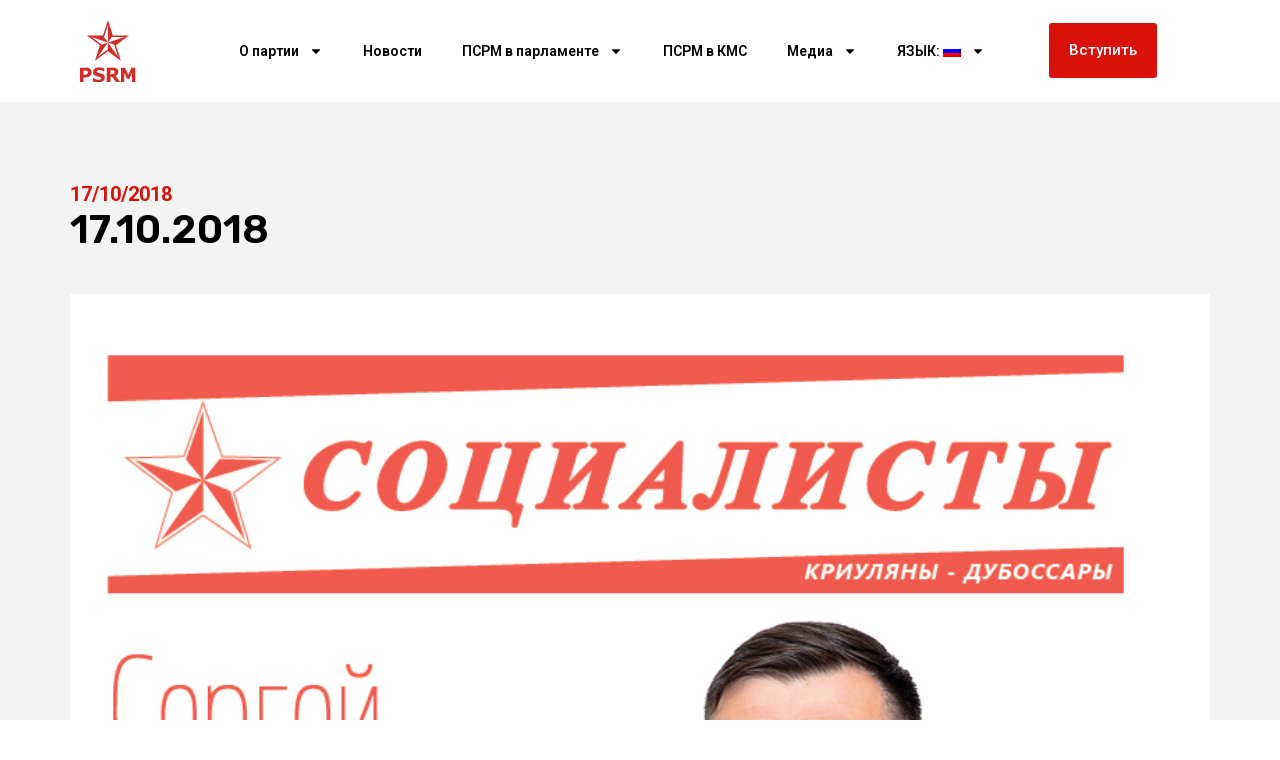

--- FILE ---
content_type: text/css
request_url: https://socialistii.md/wp-content/uploads/elementor/css/post-120141.css?ver=1762944377
body_size: 1099
content:
.elementor-120141 .elementor-element.elementor-element-265845b9{--display:flex;--flex-direction:row;--container-widget-width:initial;--container-widget-height:100%;--container-widget-flex-grow:1;--container-widget-align-self:stretch;--flex-wrap-mobile:wrap;--gap:0px 0px;--row-gap:0px;--column-gap:0px;--margin-top:0px;--margin-bottom:0px;--margin-left:0px;--margin-right:0px;--padding-top:2rem;--padding-bottom:2rem;--padding-left:10rem;--padding-right:10rem;}.elementor-120141 .elementor-element.elementor-element-265845b9:not(.elementor-motion-effects-element-type-background), .elementor-120141 .elementor-element.elementor-element-265845b9 > .elementor-motion-effects-container > .elementor-motion-effects-layer{background-color:transparent;background-image:linear-gradient(227deg, #D8120A 0%, #720906 100%);}.elementor-120141 .elementor-element.elementor-element-5a510a43{--display:flex;--flex-direction:column;--container-widget-width:100%;--container-widget-height:initial;--container-widget-flex-grow:0;--container-widget-align-self:initial;--flex-wrap-mobile:wrap;--justify-content:center;}.elementor-widget-image .widget-image-caption{color:var( --e-global-color-text );font-family:var( --e-global-typography-text-font-family ), Sans-serif;font-weight:var( --e-global-typography-text-font-weight );}.elementor-120141 .elementor-element.elementor-element-75e90929 img{width:100%;max-width:88%;height:119px;}.elementor-120141 .elementor-element.elementor-element-6f696b9{--display:flex;--flex-direction:column;--container-widget-width:calc( ( 1 - var( --container-widget-flex-grow ) ) * 100% );--container-widget-height:initial;--container-widget-flex-grow:0;--container-widget-align-self:initial;--flex-wrap-mobile:wrap;--justify-content:center;--align-items:center;}.elementor-widget-nav-menu .elementor-nav-menu .elementor-item{font-family:var( --e-global-typography-primary-font-family ), Sans-serif;font-weight:var( --e-global-typography-primary-font-weight );}.elementor-widget-nav-menu .elementor-nav-menu--main .elementor-item{color:var( --e-global-color-text );fill:var( --e-global-color-text );}.elementor-widget-nav-menu .elementor-nav-menu--main .elementor-item:hover,
					.elementor-widget-nav-menu .elementor-nav-menu--main .elementor-item.elementor-item-active,
					.elementor-widget-nav-menu .elementor-nav-menu--main .elementor-item.highlighted,
					.elementor-widget-nav-menu .elementor-nav-menu--main .elementor-item:focus{color:var( --e-global-color-accent );fill:var( --e-global-color-accent );}.elementor-widget-nav-menu .elementor-nav-menu--main:not(.e--pointer-framed) .elementor-item:before,
					.elementor-widget-nav-menu .elementor-nav-menu--main:not(.e--pointer-framed) .elementor-item:after{background-color:var( --e-global-color-accent );}.elementor-widget-nav-menu .e--pointer-framed .elementor-item:before,
					.elementor-widget-nav-menu .e--pointer-framed .elementor-item:after{border-color:var( --e-global-color-accent );}.elementor-widget-nav-menu{--e-nav-menu-divider-color:var( --e-global-color-text );}.elementor-widget-nav-menu .elementor-nav-menu--dropdown .elementor-item, .elementor-widget-nav-menu .elementor-nav-menu--dropdown  .elementor-sub-item{font-family:var( --e-global-typography-accent-font-family ), Sans-serif;font-weight:var( --e-global-typography-accent-font-weight );}.elementor-120141 .elementor-element.elementor-element-2e913e39 .elementor-menu-toggle{margin:0 auto;}.elementor-120141 .elementor-element.elementor-element-2e913e39 .elementor-nav-menu--main .elementor-item{color:#FFFFFF;fill:#FFFFFF;}.elementor-120141 .elementor-element.elementor-element-2e913e39 .elementor-nav-menu--main .elementor-item:hover,
					.elementor-120141 .elementor-element.elementor-element-2e913e39 .elementor-nav-menu--main .elementor-item.elementor-item-active,
					.elementor-120141 .elementor-element.elementor-element-2e913e39 .elementor-nav-menu--main .elementor-item.highlighted,
					.elementor-120141 .elementor-element.elementor-element-2e913e39 .elementor-nav-menu--main .elementor-item:focus{color:#B0B0B0;fill:#B0B0B0;}.elementor-120141 .elementor-element.elementor-element-53318dab{--display:flex;--flex-direction:column;--container-widget-width:calc( ( 1 - var( --container-widget-flex-grow ) ) * 100% );--container-widget-height:initial;--container-widget-flex-grow:0;--container-widget-align-self:initial;--flex-wrap-mobile:wrap;--align-items:center;--margin-top:0px;--margin-bottom:0px;--margin-left:0px;--margin-right:0px;--padding-top:0px;--padding-bottom:0px;--padding-left:0px;--padding-right:0px;}.elementor-120141 .elementor-element.elementor-element-519bcc2a{--grid-template-columns:repeat(3, auto);--icon-size:20px;--grid-column-gap:10px;--grid-row-gap:0px;}.elementor-120141 .elementor-element.elementor-element-519bcc2a .elementor-widget-container{text-align:left;}.elementor-120141 .elementor-element.elementor-element-519bcc2a .elementor-social-icon{background-color:#00000000;}.elementor-120141 .elementor-element.elementor-element-519bcc2a .elementor-social-icon i{color:#FFFFFF;}.elementor-120141 .elementor-element.elementor-element-519bcc2a .elementor-social-icon svg{fill:#FFFFFF;}.elementor-widget-text-editor{color:var( --e-global-color-text );font-family:var( --e-global-typography-text-font-family ), Sans-serif;font-weight:var( --e-global-typography-text-font-weight );}.elementor-widget-text-editor.elementor-drop-cap-view-stacked .elementor-drop-cap{background-color:var( --e-global-color-primary );}.elementor-widget-text-editor.elementor-drop-cap-view-framed .elementor-drop-cap, .elementor-widget-text-editor.elementor-drop-cap-view-default .elementor-drop-cap{color:var( --e-global-color-primary );border-color:var( --e-global-color-primary );}.elementor-120141 .elementor-element.elementor-element-1a332dd6 > .elementor-widget-container{margin:0px 0px 0px 0px;padding:0px 0px 0px 0px;}.elementor-120141 .elementor-element.elementor-element-1a332dd6{color:#FFFFFF;font-family:"Roboto", Sans-serif;font-size:28px;font-weight:700;line-height:32px;}.elementor-widget-button .elementor-button{background-color:var( --e-global-color-accent );font-family:var( --e-global-typography-accent-font-family ), Sans-serif;font-weight:var( --e-global-typography-accent-font-weight );}.elementor-120141 .elementor-element.elementor-element-243093ad .elementor-button{background-color:#FFFFFF;fill:#D8120A;color:#D8120A;padding:20px 40px 20px 40px;}.elementor-theme-builder-content-area{height:400px;}.elementor-location-header:before, .elementor-location-footer:before{content:"";display:table;clear:both;}@media(max-width:1024px){.elementor-120141 .elementor-element.elementor-element-265845b9{--padding-top:2rem;--padding-bottom:2rem;--padding-left:2rem;--padding-right:2rem;}.elementor-120141 .elementor-element.elementor-element-75e90929 img{max-width:100%;}}@media(max-width:767px){.elementor-120141 .elementor-element.elementor-element-53318dab{--justify-content:center;--align-items:center;--container-widget-width:calc( ( 1 - var( --container-widget-flex-grow ) ) * 100% );}.elementor-120141 .elementor-element.elementor-element-1a332dd6{font-size:24px;line-height:1em;}}@media(min-width:768px){.elementor-120141 .elementor-element.elementor-element-5a510a43{--width:15%;}.elementor-120141 .elementor-element.elementor-element-6f696b9{--width:60%;}.elementor-120141 .elementor-element.elementor-element-53318dab{--width:25%;}}